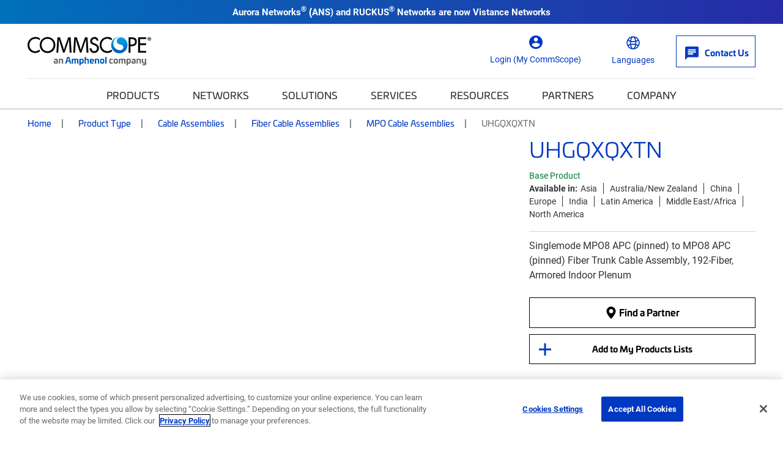

--- FILE ---
content_type: text/html; charset=UTF-8
request_url: https://www.googletagmanager.com/ns.html?id=GTM-T6K3RC4
body_size: -76
content:
<!DOCTYPE html>


<html lang=en>
<head>
  <meta charset=utf-8>
  <title>ns</title>
</head>
<body>
  

  

  
  

  

  

  

  

  

  

  

  

  

  

  

  

  

  







































<img height="1" width="1" style="border-style:none;" alt="" src="//www.googleadservices.com/pagead/conversion/865702457/?url=https%3A%2F%2Fwww.commscope.com%2Fproduct-type%2Fcable-assemblies%2Ffiber-cable-assemblies%2Fmpo-cable-assemblies%2Fuhgqxqxtn%2F&amp;guid=ON&amp;script=0&amp;data="/>















































</body></html>
